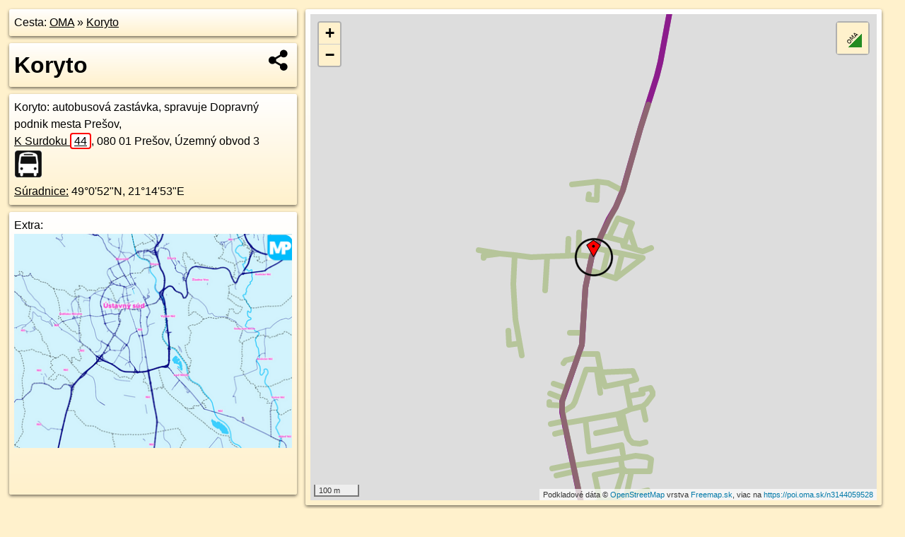

--- FILE ---
content_type: text/html; charset=UTF-8
request_url: https://poi.oma.sk/n3144059528
body_size: 5785
content:
<!DOCTYPE html>
<html lang="sk" dir="ltr">
<head>
	<title>Koryto - oma.sk</title>
	<meta http-equiv="Content-Type" content="text/html; charset=utf-8">
	<meta name="keywords" content="Koryto poi, n3144059528, Územný obvod 3, uzemny-obvod-3, Prešov, presov, Ľubotice, lubotice, Košická kotlina, kosicka-kotlina, Východné Slovensko, vychodne-slovensko, Prešovský kraj, presovsky-kraj, okres Prešov, okres-presov, Slovensko, slovensko, autobusová zastávka, zastavka, autobusové zastávky, turistické trasy, cyklotrasy, pohoria Slovenska, cykloatlas, cyklistické trasy, cykloportál, turisticka mapa, oma.sk">
	<meta name="description" content="Koryto. na OMA.sk, portál o trasách a regiónoch SR.">
	<meta property="og:description" content="Koryto. na OMA.sk."><meta name="apple-mobile-web-app-title" content="Koryto - oma.sk"><link rel="canonical" href="https://poi.oma.sk/n3144059528"><meta property="og:url" content="https://poi.oma.sk/n3144059528"><meta property="og:locale" content="sk_SK">
	<meta name="audience" content="All"><link rel="preconnect" href="https://data.oma.sk"><meta name="robots" content="INDEX,FOLLOW"><meta name="revisit-after" content="7 days"><meta name="author" content="OMA.sk"><meta name="rating" content="Safe for Kids">
	<meta name="theme-color" content="#FFF1CC">
	<meta property="og:image" content="https://data.oma.sk/img/bod/poi.oma.sk-n3144059528.jpg"><meta property="twitter:image" content="https://data.oma.sk/img/bod/poi.oma.sk-n3144059528.jpg"><meta property="twitter:card" content="summary_large_image">
	<meta property='place:location:longitude' content='21.2480634'>
	<meta property='place:location:latitude' content='49.0146842'><meta property='og:type' content='place'><meta property='og:locality' content='Ľubotice'>
	<meta property='og:title' content='Koryto'>
	<link rel='manifest' href='https://poi.oma.sk/manifest.json'>
	<meta name="viewport" content="width=device-width, initial-scale=1.0, maximum-scale=1, minimum-scale=1, user-scalable=no">
	<style>.box{box-sizing:border-box;height:auto;overflow:hidden;cursor:default;margin:5px;margin-bottom:10px;vertical-align:top;box-shadow:0 2px 4px rgba(0,0,0,0.55);border-radius:3px;padding:7px;position:relative;background:linear-gradient(#fff,#fff1cc);display:block;justify-self:start;grid-template-rows:1fr auto;break-inside:avoid;width:99%}div.expander{max-height:250px;overflow:hidden}div.fixedh{height:333px}.smallprint{font-size:.8em;line-height:120%}#popiselementu,#informacie{min-height:167px;height:400px}#zoznam,.minhei{min-height:167px}#navigacia{overflow:hidden;height:200px}body>.box{float:left}h2,h1{margin-top:.1em;margin-bottom:.2em;line-height:150%;text-decoration:none;min-height:48px}h2 a{text-decoration:none}h3,h4{margin:0;margin-bottom:4px;text-decoration:none}p{margin:0}a,a:hover{color:#000}.box img.foto{padding-left:1%;padding-bottom:1%;width:48%;height:105px;object-fit:none;object-position:center}img{border-style:none;max-width:100%}.erb{width:31%;float:right;margin:1%}.poiz{min-width:50px;height:38px;margin:1px;background-repeat:no-repeat;display:inline-block}.shareicon{background-image:url('https://data.oma.sk/img/share.png');background-size:contain;background-repeat:no-repeat;display:inline-block;min-width:32px;padding-left:3px;height:32px;margin:1px 1px 1px 1px;float:right}body{background-color:#fff1cc;height:98%;width:98%;max-width:2100px;min-width:98%;font-family:Tahoma,Geneva,sans-serif;line-height:150%;color:#000}html{height:100%;width:99%}.atlasimg h3{position:absolute;top:90px;left:20px;background-color:white;padding:2px 5px 2px 5px;z-index:3}.erb .stvorec{position:relative;display:block;padding-bottom:100%}.atlasimg a{position:relative;display:block;padding-bottom:53%}.atlasimg img,.stvorec img{position:absolute;top:0;left:0;width:100%;height:auto}div.smallmap,.poimap{width:100%;height:100%}.mapafull #omask{height:100%}@media all and (max-width:840px){body,.smallprint ul{line-height:230%}a.poiz{margin:5px}}@media all and (max-width:500px){.mapafull{width:89%;height:70%}.nemapafull,.fullw{width:89%}.atlasimg{height:100px;overflow:hidden}.atlasimg h3{top:70px;left:20px}}@media all and (min-width:501px) and (max-width:840px){.mapafull{width:92%;height:70%}.nemapafull,.fullw{width:92%}.atlasimg h3{top:75px;left:20px}.atlasimg{height:120px;overflow:hidden}}@media all and (min-width:840px) and (max-width:1000px){.nemapafull{width:30%}.mapafull{width:61%}}@media all and (min-width:1001px) and (max-width:1400px){.nemapafull{width:23%}.mapafull{width:73%}}@media all and (min-width:1401px) and (max-width:1850px){.nemapafull{width:18%}.mapafull{width:77%}}@media all and (min-width:1851px){.nemapafull{width:15%}.mapafull{width:81%}}@media all and (min-width:840px){.fullw{width:98%}.mapafull{height:95%}}.brickcontent{column-gap:10px;margin-top:5px;margin-bottom:10px}@media all and (max-width:1000px){.rightmap,.leftbox{width:100%}.rightmap{height:500px}}@media all and (min-width:1001px){.topbox{display:grid;width:100%;gap:7px;padding-bottom:7px}.rightmap{height:100%}}@media all and (max-width:500px){.brickcontent{column-count:1}}@media all and (min-width:501px) and (max-width:1000px){.brickcontent,.leftbox{column-count:2}.topbox{grid-template-columns:1fr 1fr}.leftbox .biggerbox{column-span:all}}@media all and (min-width:1401px){.leftbox{column-count:2}.leftbox .biggerbox{column-span:all}}@media all and (min-width:1001px) and (max-width:1400px){.brickcontent{column-count:3}.topbox{grid-template-columns:1fr 2fr}}@media all and (min-width:1401px) and (max-width:1850px){.brickcontent{column-count:4}.topbox{grid-template-columns:2fr 2fr}}@media all and (min-width:1851px){.brickcontent{column-count:5}.topbox{grid-template-columns:2fr 3fr}}h3.expand{width:100%}span.right{font-weight:bold;font-size:1.2em;text-align:right;position:absolute;right:5px}.headerclickable{cursor:pointer}#tooltip{min-height:2.7em}span.r2{min-height:2em}.bottom{position:absolute;bottom:0;height:auto;background:white}.blue{background:#8acde3;opacity:.9;font-size:18px;font-weight:bold}ul,ol{margin-top:0;margin-bottom:0;padding-left:20px}ol{padding-left:3em}ul{list-style-type:circle}img.foto-bigger,img.pocasie-img{width:100%}.twtr-tweet-text{font-size:125%}div.box>form>input.search,div.box>input.search,#redir{width:98%;margin:4px;padding:4px;border:#000 1px solid;border-radius:3px;padding-right:0;padding-left:0;margin-top:4px;margin-bottom:4px;background-color:#fff1cc;color:#000;font-weight:bold}#navigacia path{fill:#fff1cc;stroke:#000;stroke-width:2px}#navigacia path:hover{fill:#fff}tr:nth-child(even){background:#fff1cc}tr:nth-child(odd){background:#fff}iframe{scrolling:no;frameborder:0;border:0;overflow:hidden;width:100%;height:400px}a,button{touch-action:manipulation}</style>
	<link rel="apple-touch-icon" type="image/png" href="https://data.oma.sk/img/t/180/logo.png" sizes="180x180">
	<link rel="icon" type="image/png" href="https://data.oma.sk/img/t/96/logo.png" sizes="96x96"><link rel="icon" type="image/png" href="https://data.oma.sk/img/t/192/logo.png" sizes="192x192"><link rel="icon" type="image/png" href="https://data.oma.sk/img/t/512/logo.png" sizes="512x512">
	<meta name="msapplication-TileImage" content="https://data.oma.sk/img/t/144/logo.png"><link rel="shortcut icon" href="https://poi.oma.sk/favicon.ico"><link rel="icon" type="image/svg+xml" href="https://data.oma.sk/img/t/512/logo.svg">
	<meta name="msapplication-config" content="https://www.oma.sk/browserconfig.xml"><meta name="msapplication-TileColor" content="#FFF1CC">
	<meta property="article:author" content="https://www.facebook.com/wwwOMAsk/"><meta name="twitter:site" content="@wwwOMAsk">
</head>
<body>
<div class='topbox'>
 <div class='leftbox'>
<p class='box biggerbox'>Cesta: <a href='https://www.oma.sk'>OMA</a> &raquo; <a href='https://poi.oma.sk/n3144059528'>Koryto</a></p>
<h1 class='box biggerbox'>Koryto</h1>
 <div class='box vcard'><span class='fn'>Koryto</span>: autobusová zastávka, spravuje Dopravný podnik mesta Prešov, <div class="adr"><a class="street-address" href="https://presov.oma.sk/u/k-surdoku/44">K Surdoku <span class="popisne">44</span></a>, <span class="postal-code">080 01</span> <span class="locality">Prešov, Územný obvod 3</span></div> <span class="ikony-right"><a  class='poiz ik-zastavka' href='https://www.oma.sk/doprava/autobusova-zastavka' title='autobusová zastávka na Slovensku'></a> </span><div class='geo'><a href='https://www.freemap.sk/?map=15/49.0146842/21.2480634&layers=X&tool=route-planner&points=49.0146842/21.2480634,&transport=foot' title='choď na freemap.sk' target='_BLANK' rel='noopener'>Súradnice:</a> <span class='latitude' title='49.0146842'>49&deg;0'52"N</span>, <span class='longitude' title='21.2480634'>21&deg;14'53"E</span></div></div><div class='box' id='popiselementu'><span class='lazy' data-loader='ajax' data-src='/js/rek.php?osm_id=3144059528'></span></div></div>
<div class='box rightmap'><div class='poimap smallmap' id='omask' data-lat='49.0146842' data-lon='21.2480634'></div></div>
</div><div class='brickcontent'>
<div class="box"><a href="https://vychodne-slovensko.oma.sk">Východné Slovensko</a> &raquo; <a href="https://presovsky-kraj.oma.sk">Prešovský kraj</a> &raquo; <a href="https://okres-presov.oma.sk">okres Prešov</a> &raquo; <a href="https://presov.oma.sk">Prešov</a> &raquo; <a href="https://uzemny-obvod-3.oma.sk">Územný obvod 3</a> &raquo; <a href="https://lubotice.oma.sk">Ľubotice</a></div><div class='box trasy'><h3>Linky na zastávke</h3><a href="https://mhd.oma.sk/-4209337" id="-4209337" data-lon="21.24801808845589" data-lat="49.01471558943632" data-color="" title=" vzdialené 4&nbsp;m">Bus 41: Veľká pošta = >  Surdok</a> <span class='clickable' title=' vzdialené 4&nbsp;m'> &curren;</span></div>
<div class='box markers'><h3>Obchod</h3><a href="https://poi.oma.sk/n9118717724" id="n9118717724a1" data-lon="21.247911" data-lat="49.0138209" title=" vzdialené 97&nbsp;m, smer južne 190&deg;" data-ikona="potraviny">Večierka Koryto</a> <span class='clickable' title=' vzdialené 97&nbsp;m, smer južne 190&deg;'> &curren;</span>, <a href="https://poi.oma.sk/n9980648750" id="n9980648750a1" data-lon="21.2478896" data-lat="49.0133036" title=" vzdialené 154&nbsp;m, smer južne 187&deg;">Francúzske parfumy</a> <span class='clickable' title=' vzdialené 154&nbsp;m, smer južne 187&deg;'> &curren;</span>, <a href="https://poi.oma.sk/n9980648749" id="n9980648749a1" data-lon="21.2487671" data-lat="49.0125402" title=" vzdialené 244&nbsp;m, smer juho-juhovýchodne 162&deg;">MARTEL ENERGO s.r.o. predaj meracej techniky</a> <span class='clickable' title=' vzdialené 244&nbsp;m, smer juho-juhovýchodne 162&deg;'> &curren;</span></div>
<div class='box markers'><h3>Turistika</h3><a href="https://poi.oma.sk/n3667596038" id="n3667596038a2" data-lon="21.2504782" data-lat="49.0156055" title=" vzdialené 204&nbsp;m, smer východo-severovýchodne 69&deg;" data-ikona="miesto">Vyše mosta za Sekčovom</a> <span class='clickable' title=' vzdialené 204&nbsp;m, smer východo-severovýchodne 69&deg;'> &curren;</span></div>
<div class='box markers'><h3>šport</h3><a href="https://poi.oma.sk/w1190701205" id="w1190701205a3" data-lon="21.24497446729203" data-lat="49.01322411221996" title=" vzdialené 278&nbsp;m, smer západo-juhozápadne 245&deg;" data-ikona="detske-ihrisko">detské ihrisko</a> <span class='clickable' title=' vzdialené 278&nbsp;m, smer západo-juhozápadne 245&deg;'> &curren;</span></div>
<div class='box markers'><h3>Doprava</h3><a href="https://poi.oma.sk/n3144059527" id="n3144059527a4" data-lon="21.2478292" data-lat="49.0144092" title=" vzdialené 35&nbsp;m, smer juhozápadne 220&deg;" data-ikona="zastavka">Koryto</a> <span class='clickable' title=' vzdialené 35&nbsp;m, smer juhozápadne 220&deg;'> &curren;</span></div>
<div class='box markers'><h3>Auto</h3><a href="https://poi.oma.sk/w1107402170" id="w1107402170a5" data-lon="21.2485395799118" data-lat="49.015223779536704" title=" vzdialené 69&nbsp;m, smer severovýchodne 41&deg;" data-ikona="parkovisko">parkovisko</a> <span class='clickable' title=' vzdialené 69&nbsp;m, smer severovýchodne 41&deg;'> &curren;</span>, <a href="https://poi.oma.sk/w1107402169" id="w1107402169a5" data-lon="21.249087832908522" data-lat="49.015506459944895" title=" vzdialené 118&nbsp;m, smer severovýchodne 51&deg;" data-ikona="parkovisko">parkovisko</a> <span class='clickable' title=' vzdialené 118&nbsp;m, smer severovýchodne 51&deg;'> &curren;</span>, <a href="https://poi.oma.sk/w1216030261" id="w1216030261a5" data-lon="21.245693995208114" data-lat="49.013064902541196" title=" vzdialené 250&nbsp;m, smer juhozápadne 236&deg;" data-ikona="parkovisko">parkovisko</a> <span class='clickable' title=' vzdialené 250&nbsp;m, smer juhozápadne 236&deg;'> &curren;</span>, <a href="https://poi.oma.sk/w1437114181" id="w1437114181a5" data-lon="21.244700499999997" data-lat="49.013722200000004" title=" vzdialené 268&nbsp;m, smer západo-juhozápadne 254&deg;" data-ikona="parkovisko">parkovisko</a> <span class='clickable' title=' vzdialené 268&nbsp;m, smer západo-juhozápadne 254&deg;'> &curren;</span>, <a href="https://poi.oma.sk/w1437114178" id="w1437114178a5" data-lon="21.24468192432032" data-lat="49.01354243777174" title=" vzdialené 278&nbsp;m, smer západo-juhozápadne 251&deg;" data-ikona="parkovisko">parkovisko</a> <span class='clickable' title=' vzdialené 278&nbsp;m, smer západo-juhozápadne 251&deg;'> &curren;</span>, <a href="https://poi.oma.sk/w1437114180" id="w1437114180a5" data-lon="21.244686574730316" data-lat="49.01336843903393" title=" vzdialené 287&nbsp;m, smer západo-juhozápadne 249&deg;" data-ikona="parkovisko">parkovisko</a> <span class='clickable' title=' vzdialené 287&nbsp;m, smer západo-juhozápadne 249&deg;'> &curren;</span>, <a href="https://poi.oma.sk/w1437114179" id="w1437114179a5" data-lon="21.24448835" data-lat="49.0133352" title=" vzdialené 301&nbsp;m, smer západo-juhozápadne 249&deg;" data-ikona="parkovisko">parkovisko</a> <span class='clickable' title=' vzdialené 301&nbsp;m, smer západo-juhozápadne 249&deg;'> &curren;</span></div>
<div class='box markers'><h3>Zastávky v okolí</h3><a href="https://poi.oma.sk/n3144059528" id="n3144059528a6" data-lon="21.2480634" data-lat="49.0146842" title=" vzdialené 0&nbsp;m" data-ikona="zastavka">Koryto</a> <span class='clickable' title=' vzdialené 0&nbsp;m'> &curren;</span>, <a href="https://poi.oma.sk/n3144059527" id="n3144059527a6" data-lon="21.2478292" data-lat="49.0144092" title=" vzdialené 35&nbsp;m, smer juhozápadne 220&deg;" data-ikona="zastavka">Koryto</a> <span class='clickable' title=' vzdialené 35&nbsp;m, smer juhozápadne 220&deg;'> &curren;</span>, <a href="https://poi.oma.sk/n3144059739" id="n3144059739a6" data-lon="21.2474691" data-lat="49.0107628" title=" vzdialené 438&nbsp;m, smer južne 189&deg;" data-ikona="zastavka">Pod Šibeňou</a> <span class='clickable' title=' vzdialené 438&nbsp;m, smer južne 189&deg;'> &curren;</span>, <a href="https://poi.oma.sk/n3144059736" id="n3144059736a6" data-lon="21.2473908" data-lat="49.0105918" title=" vzdialené 458&nbsp;m, smer južne 189&deg;" data-ikona="zastavka">Pod Šibeňou</a> <span class='clickable' title=' vzdialené 458&nbsp;m, smer južne 189&deg;'> &curren;</span>, <a href="https://poi.oma.sk/n3144059745" id="n3144059745a6" data-lon="21.2502667" data-lat="49.0193924" title=" vzdialené 548&nbsp;m, smer sever-severovýchodne 25&deg;" data-ikona="zastavka">Rybníčky</a> <span class='clickable' title=' vzdialené 548&nbsp;m, smer sever-severovýchodne 25&deg;'> &curren;</span>, <a href="https://poi.oma.sk/n3144059746" id="n3144059746a6" data-lon="21.2504054" data-lat="49.0194888" title=" vzdialené 561&nbsp;m, smer sever-severovýchodne 26&deg;" data-ikona="zastavka">Rybníčky</a> <span class='clickable' title=' vzdialené 561&nbsp;m, smer sever-severovýchodne 26&deg;'> &curren;</span>, <a href="https://poi.oma.sk/n1963138806" id="n1963138806a6" data-lon="21.2481316" data-lat="49.0086525" title=" vzdialené 671&nbsp;m, smer južne 179&deg;" data-ikona="zastavka">K Surdoku</a> <span class='clickable' title=' vzdialené 671&nbsp;m, smer južne 179&deg;'> &curren;</span>, <a href="https://poi.oma.sk/n1963138789" id="n1963138789a6" data-lon="21.248285" data-lat="49.008608" title=" vzdialené 676&nbsp;m, smer južne 178&deg;" data-ikona="zastavka">K Surdoku</a> <span class='clickable' title=' vzdialené 676&nbsp;m, smer južne 178&deg;'> &curren;</span></div>
<div class='box trasy'><h3>MHD v okolí</h3><a href="https://mhd.oma.sk/-4209337" id="-4209337" data-lon="21.248370820717" data-lat="49.01522151308" data-color="" title=" vzdialené 3&nbsp;m">Bus 41: Veľká pošta = >  Surdok</a> <span class='clickable' title=' vzdialené 3&nbsp;m'> &curren;</span>, <a href="https://mhd.oma.sk/-4209336" id="-4209336" data-lon="21.248370820717" data-lat="49.01522151308" data-color="" title=" vzdialené 3&nbsp;m">Bus 41: Surdok = >  Veľká pošta</a> <span class='clickable' title=' vzdialené 3&nbsp;m'> &curren;</span></div>
<div id='toposcope' class='box'></div>
<div class='box ulice'><h3>Ulice v okolí</h3><a href="https://presov.oma.sk/u/k-surdoku" id="33626227" data-lon="21.248370820717" data-lat="49.01522151308" data-color="" title=" vzdialené 3&nbsp;m">K Surdoku</a> <span class='clickable' title=' vzdialené 3&nbsp;m'> &curren;</span></div>
<div class='box'><h3>V kategóriách</h3><a href='https://uzemny-obvod-3.oma.sk/doprava/autobusova-zastavka' title='autobusová zastávka v Územný obvod 3'>autobusová zastávka v Územný obvod 3 23x</a>, <a href='https://lubotice.oma.sk/doprava/autobusova-zastavka' title='autobusová zastávka v Ľubotice'>autobusová zastávka v Ľubotice 46x</a>, <a href='https://presov.oma.sk/doprava/autobusova-zastavka' title='autobusová zastávka v Prešov'>autobusová zastávka v Prešov 378x</a>, <a href='https://okres-presov.oma.sk/doprava/autobusova-zastavka' title='autobusová zastávka v okres Prešov'>autobusová zastávka v okres Prešov 908x</a>, <a href='https://presovsky-kraj.oma.sk/doprava/autobusova-zastavka' title='autobusová zastávka v Prešovský kraj'>autobusová zastávka v Prešovský kraj 2703x</a>, <a href='https://vychodne-slovensko.oma.sk/doprava/autobusova-zastavka' title='autobusová zastávka v Východné Slovensko'>autobusová zastávka v Východné Slovensko 5119x</a></div>
<div class='box smallprint'><h3>Viac o bode</h3>Viac info: <a href='https://www.openstreetmap.org/edit?editor=id&amp;node=3144059528'>aktualizovať mapu</a>, <a href='https://www.openstreetmap.org/edit?editor=remote&amp;node=3144059528'>uprav v JOSM (pokročilé)</a>, <a  href='https://www.openstreetmap.org/browse/node/3144059528' target='_BLANK' rel='nofollow'>3144059528</a>, <div class='geo'><a href='https://www.freemap.sk/?map=15/49.0146842/21.2480634&layers=X&tool=route-planner&points=49.0146842/21.2480634,&transport=foot' title='choď na freemap.sk' target='_BLANK' rel='noopener'>Súradnice:</a> <span class='latitude' title='49.0146842'>49&deg;0'52"N</span>, <span class='longitude' title='21.2480634'>21&deg;14'53"E</span></div><a href='https://data.oma.sk/gpx/gpx-ref.php?osm_id=3144059528&typ=poi&format=gpx'>stiahni GPX</a>, lon: 21.2480634, lat: 49.0146842, og type: place, og locality: Ľubotice, </div>
</div><div class='brickcontent'>
<div class='box atlasimg'><a href='https://poi.oma.sk/n3144059528'><img src='https://data.oma.sk/img/bod/poi.oma.sk-n3144059528.jpg' alt='Koryto' loading='lazy' ></a></div>
<div class='box'><iframe class='lazy' title='facebook stránky' data-src='https://www.facebook.com/plugins/likebox.php?href=https://www.facebook.com/wwwOMAsk&amp;colorscheme=light&amp;show_faces=false&amp;stream=true&amp;header=false&amp;height=400&amp;scrolling=false&amp;border=0'></iframe></div>
<div class='box dbox smallprint'><h3>Viac o nás</h3><ul><li><a href='https://twitter.com/wwwOMAsk'>nájdete nás na twittri</a></li><li><a href='https://www.facebook.com/wwwOMAsk/'>alebo na faceboooku</a></li><li><a href='https://www.oma.sk/spravy/'>alebo aj v správach</a></li></ul></div>
<div class="box lazy minhei" data-loader="ajax" data-src="https://data.oma.sk/img/oma-hladaj.html"></div>
<div class='box dbox smallprint'><h3>Podpor projekt OMA:</h3><a href='https://poi.oma.sk/n3144059528'><img class='erb' src='https://data.oma.sk/img/qr/poi.oma.sk/n3144059528.png' alt='QR kód na túto stránku poi.oma.sk n3144059528' loading='lazy'></a><p>Spojte sa s nami <a href='https://www.facebook.com/wwwOMAsk/' title='OMA.sk facebook stránka'>na facebooku</a>, <a href='https://www.facebook.com/sharer.php?u=https://poi.oma.sk/n3144059528&amp;t=Koryto' title='zdieľať na Facebook' rel='nofollow'>zdieľajte túto stránku na Facebooku</a>, <a href='https://twitter.com/home?status=Koryto%3A+https%3A%2F%2Fpoi.oma.sk%2Fn3144059528' title='zdieľať na Twitter' rel='nofollow'>na Twittri</a>, alebo umiestnite odkaz na svoju stránku.</p><p>Ale hlavne doplňte dáta do Openstreetmap, články do wikipédie, ...</p> </div>
<div class='box smallprint'><h3>Zdroj dát</h3>Mapové údaje pochádzajú z <a href='https://www.openstreetmap.org/' rel='noopener'>www.OpenStreetMap.org</a>, databáza je prístupná pod licenciou <a href='https://www.openstreetmap.org/copyright' rel='noopener'>ODbL</a>. <a href='https://www.oma.sk/' title='OMA vie všetko'><img src='https://data.oma.sk/img/t/100/logo.png' data-retina='https://data.oma.sk/img/t/200/logo.png' alt='OMA logo' class='erb' loading='lazy'></a>Mapový podklad vytvára a aktualizuje <a href='https://www.freemap.sk/'>Freemap Slovakia (www.freemap.sk)</a>, šíriteľný pod licenciou CC-BY-SA. Fotky sme čerpali z galérie portálu freemap.sk, autori fotiek sú uvedení pri jednotlivých fotkách a sú šíriteľné pod licenciou CC a z wikipédie. Výškový profil trás čerpáme z <a href='https://www2.jpl.nasa.gov/srtm/'>SRTM</a>. Niečo vám chýba? <a href='https://wiki.openstreetmap.org/wiki/Sk:WikiProjekt_Slovensko' rel='noopener'>Pridajte to</a>. Sme radi, že tvoríte slobodnú wiki mapu sveta.</div>
<script src='https://data.oma.sk/img/oma-nomap2.js?v=4' defer></script>
</div></body></html>

--- FILE ---
content_type: application/javascript; charset=utf-8
request_url: https://data.oma.sk/api.php?osm_id=0,33626227&tabulka=ulice&format=oma&callback=jQuery3610916064496352488_1769357922997
body_size: 1697
content:
jQuery3610916064496352488_1769357922997([
{"type": "Feature",
 "properties": {"name":"K Surdoku","description":"<h2><a href='https://presov.oma.sk/u/k-surdoku'>K Surdoku</a></h2>K Surdoku je ulica v Prešov, <a href=\"https://presov.oma.sk/u/k-surdoku\">viac o ulici K Surdoku</a>","id":"33626227","uri":"https://presov.oma.sk/u/k-surdoku","copyright":"poskytuje https://www.oma.sk (c) prispievatelia Openstreetmap, šírené pod licenciou ODbL ( https://www.openstreetmap.org/copyright ): http://wiki.freemap.sk/Licencia"},
 "geometry": {"type":"MultiLineString","coordinates":[[[21.24458,49.01482],[21.24489,49.01479],[21.24523,49.01475]],[[21.24523,49.01475],[21.24472,49.01471],[21.24472,49.01466]],[[21.24566,49.01472],[21.24538,49.01474],[21.24523,49.01475]],[[21.24582,49.01296],[21.2455,49.01294],[21.24548,49.01321]],[[21.24566,49.01472],[21.24566,49.01468],[21.24563,49.01414],[21.24565,49.01389],[21.2457,49.01344],[21.24571,49.0134],[21.24574,49.01321],[21.2458,49.01304],[21.24582,49.01296]],[[21.24666,49.01469],[21.24654,49.01469],[21.24617,49.01468],[21.24613,49.01469],[21.24566,49.01472]],[[21.24582,49.01296],[21.24588,49.01272]],[[21.24666,49.01469],[21.24665,49.01465],[21.24659,49.01402]],[[21.24729,49.01471],[21.24704,49.01469],[21.24666,49.01469]],[[21.2471,49.01173],[21.24706,49.01174],[21.24673,49.01174],[21.24673,49.01179]],[[21.24713,49.01187],[21.2471,49.01188],[21.24674,49.01197]],[[21.24718,49.01141],[21.24712,49.0114],[21.24676,49.01136]],[[21.24745,49.01056],[21.2474,49.01055],[21.24681,49.01047]],[[21.24723,49.01207],[21.2472,49.01208],[21.24685,49.01216]],[[21.24686,49.00708],[21.24695,49.00715],[21.24713,49.00731],[21.24717,49.00785],[21.24733,49.00802],[21.24786,49.00816]],[[21.24724,49.01122],[21.24719,49.01121],[21.2469,49.01116]],[[21.24749,49.01042],[21.24744,49.01042],[21.24693,49.01033]],[[21.24779,49.00946],[21.24774,49.00945],[21.24703,49.00932]],[[21.24786,49.00929],[21.24779,49.00928],[21.24706,49.00916]],[[21.2471,49.01173],[21.24711,49.01181],[21.24713,49.01187]],[[21.24712,49.0116],[21.24711,49.01166],[21.2471,49.01173]],[[21.24803,49.00898],[21.24796,49.00897],[21.24779,49.00893],[21.24768,49.00893],[21.2476,49.00895],[21.24752,49.009],[21.24744,49.00903],[21.24733,49.00903],[21.24723,49.00903],[21.24715,49.00899],[21.24712,49.00894]],[[21.24712,49.0116],[21.24721,49.01164],[21.24743,49.01172],[21.2475,49.01179],[21.24761,49.01203],[21.24784,49.01244],[21.24816,49.01244],[21.24827,49.01198]],[[21.24718,49.01141],[21.24712,49.0116]],[[21.24713,49.01187],[21.24717,49.01195],[21.24723,49.01207]],[[21.24757,49.01268],[21.2475,49.01267],[21.24722,49.01263],[21.24715,49.01257]],[[21.24719,49.01137],[21.24718,49.01141]],[[21.24719,49.01137],[21.24782,49.01144]],[[21.24724,49.01122],[21.24719,49.01137]],[[21.24723,49.01207],[21.24757,49.01268]],[[21.24745,49.01056],[21.24744,49.01059],[21.24739,49.01075],[21.24724,49.01122]],[[21.2483,49.0085],[21.24823,49.00848],[21.2481,49.00844],[21.2473,49.00822],[21.24726,49.00821]],[[21.24726,49.00821],[21.24713,49.00847],[21.24703,49.00871],[21.24693,49.00877],[21.24688,49.0088],[21.24661,49.00892],[21.24618,49.0089],[21.24588,49.00888],[21.24564,49.00886],[21.24549,49.00882],[21.24544,49.00877],[21.24544,49.00867],[21.24547,49.0086],[21.24552,49.00851],[21.24564,49.00843],[21.24582,49.00815],[21.24586,49.00812],[21.24592,49.0081],[21.24597,49.00809],[21.24621,49.00807],[21.24655,49.00808],[21.24689,49.00813],[21.24726,49.00821]],[[21.24771,49.00972],[21.24766,49.00971],[21.24726,49.00966]],[[21.2476,49.01472],[21.24737,49.01472],[21.24729,49.01471]],[[21.24729,49.01471],[21.2473,49.01505]],[[21.24774,49.01317],[21.24768,49.01317],[21.24734,49.01318]],[[21.24741,49.01613],[21.24815,49.01619],[21.24819,49.01619]],[[21.24746,49.01053],[21.24745,49.01056]],[[21.24746,49.01053],[21.24801,49.01057],[21.24807,49.01058],[21.24889,49.01067]],[[21.24749,49.01042],[21.24746,49.01053]],[[21.24771,49.00972],[21.24763,49.00999],[21.24749,49.01042]],[[21.24786,49.00816],[21.24768,49.00804],[21.2476,49.00797],[21.24757,49.00792],[21.24756,49.00788]],[[21.24757,49.01268],[21.24761,49.01275]],[[21.2476,49.01472],[21.24763,49.01517]],[[21.248,49.01469],[21.24793,49.0147],[21.24787,49.01471],[21.2476,49.01472]],[[21.24761,49.01275],[21.2477,49.01293],[21.24774,49.01317]],[[21.24761,49.01275],[21.24818,49.01275],[21.24827,49.01242],[21.24829,49.01238]],[[21.24771,49.00972],[21.24826,49.00981]],[[21.24778,49.00949],[21.24771,49.00972]],[[21.24774,49.01317],[21.24778,49.01346],[21.24782,49.01408],[21.24787,49.01424],[21.24792,49.0144],[21.24792,49.01443]],[[21.24778,49.00949],[21.24879,49.00965]],[[21.24779,49.00946],[21.24778,49.00949]],[[21.24786,49.00929],[21.24784,49.00933],[21.24779,49.00946]],[[21.24782,49.01144],[21.24881,49.01156]],[[21.24782,49.01144],[21.24793,49.01081],[21.2489,49.01093],[21.24895,49.01077]],[[21.24803,49.00898],[21.24786,49.00929]],[[21.24786,49.00816],[21.2481,49.00822],[21.2482,49.0082],[21.24831,49.00812]],[[21.24792,49.01443],[21.248,49.01469]],[[21.24834,49.01434],[21.24792,49.01443]],[[21.24819,49.01619],[21.24817,49.01582],[21.24791,49.01583],[21.24793,49.01594]],[[21.248,49.01469],[21.24812,49.01487]],[[21.24808,49.0089],[21.24803,49.00898]],[[21.24808,49.0089],[21.24826,49.00895]],[[21.2483,49.0085],[21.24825,49.0086],[21.24821,49.00867],[21.24813,49.0088],[21.24808,49.0089]],[[21.24812,49.01487],[21.24829,49.01511]],[[21.24812,49.01487],[21.2485,49.01481]],[[21.24826,49.00895],[21.24823,49.00901],[21.24813,49.0092]],[[21.24881,49.01156],[21.2489,49.01127],[21.24814,49.01117]],[[21.24819,49.01619],[21.24832,49.01619],[21.24851,49.01616],[21.24896,49.01601]],[[21.24826,49.00895],[21.24882,49.00911],[21.24913,49.0092]],[[21.24826,49.00981],[21.24869,49.00987]],[[21.24826,49.00981],[21.24818,49.01005],[21.24809,49.01035],[21.24888,49.01044],[21.24893,49.01042],[21.24894,49.01036],[21.24869,49.00987]],[[21.24904,49.01219],[21.24937,49.01224],[21.24926,49.01242],[21.24829,49.01238]],[[21.24829,49.01238],[21.24841,49.01211],[21.24904,49.01219]],[[21.24829,49.01511],[21.24833,49.01517],[21.24853,49.01544],[21.24873,49.01568],[21.24896,49.01601]],[[21.24829,49.01511],[21.24852,49.01507]],[[21.24892,49.00765],[21.24874,49.00778],[21.24861,49.00797],[21.24855,49.00806],[21.24848,49.00818],[21.2483,49.0085]],[[21.2485,49.01481],[21.24834,49.01434]],[[21.24874,49.01426],[21.24834,49.01434]],[[21.2485,49.01481],[21.24893,49.01475]],[[21.24852,49.01507],[21.24854,49.01509],[21.2487,49.01531],[21.24872,49.01533],[21.2488,49.01546],[21.24924,49.01535],[21.24916,49.01522],[21.24915,49.01521]],[[21.24852,49.01507],[21.24893,49.015],[21.24897,49.0149]],[[21.24869,49.00987],[21.24907,49.00994]],[[21.24893,49.01475],[21.24956,49.01466],[21.24874,49.01426]],[[21.24893,49.01475],[21.24874,49.01426]],[[21.24881,49.01156],[21.24893,49.01158]],[[21.24889,49.01067],[21.24902,49.01068],[21.24935,49.01072],[21.24968,49.0107],[21.24981,49.01066],[21.24976,49.01041],[21.24921,49.01041]],[[21.24921,49.01041],[21.24904,49.01041],[21.24894,49.01049],[21.24889,49.01067]],[[21.24893,49.01158],[21.249,49.01161],[21.24909,49.01164],[21.2492,49.01166]],[[21.24893,49.01158],[21.24908,49.01115],[21.24915,49.01105],[21.24926,49.01098],[21.24946,49.01096],[21.24965,49.011]],[[21.24896,49.01601],[21.24912,49.0164],[21.24929,49.01679],[21.2495,49.01725],[21.24972,49.01772]],[[21.24915,49.01521],[21.24897,49.0149]],[[21.24897,49.0149],[21.24934,49.01484]],[[21.2492,49.01166],[21.24912,49.01191],[21.24904,49.01219]],[[21.24907,49.00994],[21.2497,49.01004]],[[21.24921,49.01041],[21.24907,49.00994]],[[21.24915,49.01521],[21.24934,49.01484]],[[21.24956,49.01171],[21.24967,49.01177],[21.24979,49.01187],[21.24986,49.01193],[21.24986,49.01199],[21.24978,49.01208],[21.24952,49.01204],[21.24956,49.01196],[21.24919,49.01192]],[[21.2492,49.01166],[21.24956,49.01171]],[[21.24934,49.01484],[21.24956,49.0148],[21.24981,49.01486]],[[21.24956,49.01171],[21.24965,49.01144]],[[21.25026,49.009],[21.24974,49.00878]],[[21.24974,49.00878],[21.24962,49.00891],[21.24977,49.00897],[21.25014,49.00912],[21.25026,49.009]],[[21.24986,49.00865],[21.24978,49.00873],[21.24974,49.00878]],[[21.25026,49.009],[21.25048,49.00879]]]}}])

--- FILE ---
content_type: application/javascript; charset=utf-8
request_url: https://data.oma.sk/api.php?osm_id=0,-4209337,-4209336&tabulka=trasy&format=oma&callback=jQuery3610916064496352488_1769357922996
body_size: 3201
content:
jQuery3610916064496352488_1769357922996([
{"type": "Feature",
 "properties": {"name":"Bus 41: Veľká pošta = >  Surdok","description":"<h2><a href='https://mhd.oma.sk/-4209337'>Bus 41: Veľká pošta = >  Surdok</a></h2>dĺžka 5,6&nbsp;km spravuje Dopravný podnik mesta Prešov, číslo trasy 41, názvy: Bus 41: Veľká pošta => Surdok <a href='https://mhd.oma.sk/-4209337' title='všetky informácie o trase Bus 41: Veľká pošta = >  Surdok'>viac o trase</a>","colour":"ine","uri":"https://mhd.oma.sk/-4209337","id":"-4209337","copyright":"poskytuje https://www.oma.sk (c) prispievatelia Openstreetmap, šírené pod licenciou ODbL ( https://www.openstreetmap.org/copyright ): http://wiki.freemap.sk/Licencia"},
 "geometry": {"type":"LineString","coordinates":[[21.2443296,48.992889],[21.2442829,48.9930044],[21.244048,48.9933034],[21.2439904,48.9933768],[21.2438914,48.9935028],[21.2435705,48.9938446],[21.2432721,48.9942148],[21.2428168,48.9947796],[21.2423629,48.9953182],[21.2423066,48.9953851],[21.2420889,48.9956434],[21.2419558,48.9958013],[21.2419295,48.995832],[21.2417747,48.9960133],[21.2416917,48.9961105],[21.2415668,48.9962653],[21.2414037,48.9964787],[21.2410976,48.9969626],[21.2406434,48.9976805],[21.2406067,48.9977474],[21.2404686,48.997999],[21.2403508,48.9982093],[21.2400705,48.9987093],[21.2399964,48.9988416],[21.2397951,48.9992193],[21.2394462,48.9998737],[21.239374,49.0000091],[21.2393333,49.0001025],[21.2392979,49.0002133],[21.239235,49.0003335],[21.2392206,49.0004668],[21.2392133,49.0005363],[21.2392175,49.0006449],[21.2392539,49.0010917],[21.2392887,49.0015186],[21.2392885,49.0015476],[21.2392884,49.001609],[21.2392882,49.0018597],[21.2395864,49.0019565],[21.2396244,49.0019725],[21.2399465,49.0021079],[21.2406071,49.0023651],[21.2410747,49.0025367],[21.2412426,49.0025892],[21.2415235,49.0026771],[21.2419881,49.0028225],[21.2421694,49.0028793],[21.2422186,49.0028947],[21.2422914,49.002916],[21.2424104,49.0029509],[21.2426509,49.0030298],[21.2427572,49.0030638],[21.2430431,49.0031684],[21.2432363,49.0032551],[21.2434769,49.0033935],[21.2435794,49.0034768],[21.24365,49.0035535],[21.2437433,49.0036548],[21.2439603,49.0039468],[21.2441925,49.0042529],[21.244458,49.0045554],[21.2446839,49.004781],[21.2448129,49.0048954],[21.2451625,49.0051631],[21.2454609,49.0053691],[21.245512,49.0054034],[21.2464872,49.0060572],[21.2473205,49.0066214],[21.2475013,49.0067366],[21.2476766,49.0068389],[21.2479107,49.0069898],[21.2479796,49.0070351],[21.2487424,49.0075364],[21.2489205,49.0076512],[21.2487367,49.0077767],[21.2486082,49.0079711],[21.2485517,49.0080565],[21.2484822,49.0081801],[21.248303,49.0084989],[21.2482463,49.0085997],[21.2482071,49.0086695],[21.2481314,49.008804],[21.2480779,49.0088992],[21.2480314,49.0089819],[21.2478561,49.0092938],[21.2478352,49.0093309],[21.2477934,49.0094635],[21.2477848,49.0094905],[21.247713,49.0097183],[21.2476287,49.0099854],[21.2474906,49.010423],[21.2474569,49.0105296],[21.2474472,49.0105603],[21.2474363,49.0105949],[21.2473859,49.0107547],[21.2472403,49.0112158],[21.2471917,49.0113699],[21.2471785,49.0114118],[21.2471174,49.0115983],[21.2471074,49.0116553],[21.2471021,49.0117347],[21.2471124,49.0118084],[21.2471321,49.0118688],[21.2471734,49.0119457],[21.2472347,49.0120738],[21.2475699,49.0126757],[21.2476101,49.0127532],[21.247701,49.0129287],[21.2477387,49.0131696],[21.2477836,49.0134571],[21.2478249,49.0140804],[21.247872,49.014244],[21.2479163,49.0143978],[21.2479244,49.0144258],[21.2480005,49.0146902],[21.2481218,49.0148653],[21.2482903,49.0151085],[21.2483338,49.0151713],[21.2485322,49.0154404],[21.2487336,49.0156847],[21.2489575,49.0160125],[21.2491237,49.0164],[21.2492905,49.016794],[21.2494992,49.0172549],[21.2497207,49.0177221],[21.2498416,49.017992],[21.2499777,49.0182871],[21.2500871,49.0185585],[21.2501125,49.0186463],[21.2502759,49.0192123],[21.2503158,49.0193505],[21.2503255,49.0193842],[21.2503573,49.0194943],[21.2504177,49.0197034],[21.2505459,49.0200649],[21.2506243,49.020286],[21.250741,49.020477],[21.2509858,49.0208347],[21.2511567,49.0210472],[21.2512066,49.0211092],[21.251585,49.0215798],[21.2518368,49.0218276],[21.2521014,49.0220879],[21.2524047,49.022342],[21.2524427,49.0223763],[21.252491,49.0224199],[21.2525768,49.0224974],[21.2526005,49.0225187],[21.2528197,49.0227175],[21.2530591,49.0229364],[21.2531228,49.0230121],[21.2531631,49.0230824],[21.2532737,49.0232755],[21.2534112,49.0235428],[21.253499,49.0237284],[21.2535232,49.0237899],[21.2535379,49.0238594],[21.2535406,49.0239157],[21.2535346,49.0239746],[21.2535134,49.0240408],[21.2534859,49.024092],[21.2534293,49.0241625],[21.2533696,49.0242358],[21.2533347,49.0243022],[21.2533113,49.0243594],[21.2533032,49.0244244],[21.2532985,49.0245238],[21.2532898,49.0246817],[21.2532663,49.0248549],[21.2532234,49.025051],[21.2531989,49.0251465],[21.2531813,49.0252167],[21.2531776,49.0252651],[21.2531857,49.025343],[21.2531959,49.0254951],[21.2531859,49.025634],[21.2531448,49.0258411],[21.2531387,49.0258789],[21.2531445,49.0259272],[21.2531603,49.0259656],[21.2531872,49.0260036],[21.2532263,49.0260397],[21.2532808,49.0260734],[21.2533776,49.0261159],[21.2535158,49.0261639],[21.253666,49.0262003],[21.2537829,49.0262234],[21.2539178,49.0262424],[21.2541374,49.0262566],[21.2544029,49.0262684],[21.2546953,49.0262774],[21.2549669,49.0262822],[21.2551861,49.0262782],[21.2554463,49.026265],[21.2556924,49.0262443],[21.2561953,49.0261916],[21.2567902,49.0261211],[21.2569419,49.0261055],[21.2571126,49.0261008],[21.257254,49.0261067],[21.2573767,49.0261227],[21.2574951,49.0261481],[21.2576246,49.0261902],[21.2577402,49.0262435],[21.25781,49.0262857],[21.2578745,49.0263416],[21.2579233,49.0264087],[21.2579545,49.0264771],[21.2579688,49.0265425],[21.2579686,49.0266115],[21.2579552,49.0266806],[21.2579246,49.0267566],[21.2578697,49.0268291],[21.2578093,49.0269012],[21.2577342,49.0270059],[21.2576745,49.0271431],[21.2575324,49.0274706],[21.2574539,49.0276566],[21.2573647,49.0278272],[21.2572407,49.0279969],[21.2571341,49.0281257],[21.2569705,49.0283135],[21.2567975,49.0284968],[21.2565594,49.0287448],[21.2563106,49.028973],[21.256202,49.0290983],[21.2560545,49.0292825],[21.2559552,49.0294162],[21.2558835,49.0295357],[21.2558289,49.0296466],[21.2558047,49.0297166],[21.2557852,49.029803],[21.2557764,49.0299279],[21.2557863,49.0303817],[21.2557873,49.0305382],[21.2557886,49.0307539],[21.255787,49.0309262],[21.2557916,49.0311088],[21.2558037,49.0313673],[21.2558171,49.0314759],[21.255856,49.0316127],[21.2559257,49.0317665],[21.256033,49.0319714],[21.2561303,49.0321134],[21.2562221,49.0322317],[21.2563502,49.0323609],[21.2565239,49.0325135],[21.2568095,49.0327439],[21.2570027,49.0329074],[21.2572459,49.0331264],[21.2574291,49.0333145],[21.257684,49.0335818],[21.2578154,49.0337519],[21.2579897,49.0339999],[21.2581331,49.0342025],[21.2582372,49.0343495],[21.2583679,49.0345504],[21.2584143,49.0346194],[21.2582941,49.0346298],[21.2582145,49.0346275],[21.2581775,49.0345806],[21.2581893,49.0345228],[21.2582324,49.0344281]]}}, 
{"type": "Feature",
 "properties": {"name":"Bus 41: Surdok = >  Veľká pošta","description":"<h2><a href='https://mhd.oma.sk/-4209336'>Bus 41: Surdok = >  Veľká pošta</a></h2>dĺžka 5,7&nbsp;km spravuje Dopravný podnik mesta Prešov, číslo trasy 41, názvy: Bus 41: Surdok => Veľká pošta <a href='https://mhd.oma.sk/-4209336' title='všetky informácie o trase Bus 41: Surdok = >  Veľká pošta'>viac o trase</a>","colour":"ine","uri":"https://mhd.oma.sk/-4209336","id":"-4209336","copyright":"poskytuje https://www.oma.sk (c) prispievatelia Openstreetmap, šírené pod licenciou ODbL ( https://www.openstreetmap.org/copyright ): http://wiki.freemap.sk/Licencia"},
 "geometry": {"type":"LineString","coordinates":[[21.2582324,49.0344281],[21.2582372,49.0343495],[21.2581331,49.0342025],[21.2579897,49.0339999],[21.2578154,49.0337519],[21.257684,49.0335818],[21.2574291,49.0333145],[21.2572459,49.0331264],[21.2570027,49.0329074],[21.2568095,49.0327439],[21.2565239,49.0325135],[21.2563502,49.0323609],[21.2562221,49.0322317],[21.2561303,49.0321134],[21.256033,49.0319714],[21.2559257,49.0317665],[21.255856,49.0316127],[21.2558171,49.0314759],[21.2558037,49.0313673],[21.2557916,49.0311088],[21.255787,49.0309262],[21.2557886,49.0307539],[21.2557873,49.0305382],[21.2557863,49.0303817],[21.2557764,49.0299279],[21.2557852,49.029803],[21.2558047,49.0297166],[21.2558289,49.0296466],[21.2558835,49.0295357],[21.2559552,49.0294162],[21.2560545,49.0292825],[21.256202,49.0290983],[21.2563106,49.028973],[21.2565594,49.0287448],[21.2567975,49.0284968],[21.2569705,49.0283135],[21.2571341,49.0281257],[21.2572407,49.0279969],[21.2573647,49.0278272],[21.2574539,49.0276566],[21.2575324,49.0274706],[21.2576745,49.0271431],[21.2577342,49.0270059],[21.2578093,49.0269012],[21.2578697,49.0268291],[21.2579246,49.0267566],[21.2579552,49.0266806],[21.2579686,49.0266115],[21.2579688,49.0265425],[21.2579545,49.0264771],[21.2579233,49.0264087],[21.2578745,49.0263416],[21.25781,49.0262857],[21.2577402,49.0262435],[21.2576246,49.0261902],[21.2574951,49.0261481],[21.2573767,49.0261227],[21.257254,49.0261067],[21.2571126,49.0261008],[21.2569419,49.0261055],[21.2567902,49.0261211],[21.2561953,49.0261916],[21.2556924,49.0262443],[21.2554463,49.026265],[21.2551861,49.0262782],[21.2549669,49.0262822],[21.2546953,49.0262774],[21.2544029,49.0262684],[21.2541374,49.0262566],[21.2539178,49.0262424],[21.2537829,49.0262234],[21.253666,49.0262003],[21.2535158,49.0261639],[21.2533776,49.0261159],[21.2532808,49.0260734],[21.2532263,49.0260397],[21.2531872,49.0260036],[21.2531603,49.0259656],[21.2531445,49.0259272],[21.2531387,49.0258789],[21.2531448,49.0258411],[21.2531859,49.025634],[21.2531959,49.0254951],[21.2531857,49.025343],[21.2531776,49.0252651],[21.2531813,49.0252167],[21.2531989,49.0251465],[21.2532234,49.025051],[21.2532663,49.0248549],[21.2532898,49.0246817],[21.2532985,49.0245238],[21.2533032,49.0244244],[21.2533113,49.0243594],[21.2533347,49.0243022],[21.2533696,49.0242358],[21.2534293,49.0241625],[21.2534859,49.024092],[21.2535134,49.0240408],[21.2535346,49.0239746],[21.2535406,49.0239157],[21.2535379,49.0238594],[21.2535232,49.0237899],[21.253499,49.0237284],[21.2534112,49.0235428],[21.2532737,49.0232755],[21.2531631,49.0230824],[21.2531228,49.0230121],[21.2530591,49.0229364],[21.2528197,49.0227175],[21.2526005,49.0225187],[21.2525768,49.0224974],[21.252491,49.0224199],[21.2524427,49.0223763],[21.2524047,49.022342],[21.2521014,49.0220879],[21.2518368,49.0218276],[21.251585,49.0215798],[21.2512066,49.0211092],[21.2511567,49.0210472],[21.2509858,49.0208347],[21.250741,49.020477],[21.2506243,49.020286],[21.2505459,49.0200649],[21.2504177,49.0197034],[21.2503573,49.0194943],[21.2503255,49.0193842],[21.2503158,49.0193505],[21.2502759,49.0192123],[21.2501125,49.0186463],[21.2500871,49.0185585],[21.2499777,49.0182871],[21.2498416,49.017992],[21.2497207,49.0177221],[21.2494992,49.0172549],[21.2492905,49.016794],[21.2491237,49.0164],[21.2489575,49.0160125],[21.2487336,49.0156847],[21.2485322,49.0154404],[21.2483338,49.0151713],[21.2482903,49.0151085],[21.2481218,49.0148653],[21.2480005,49.0146902],[21.2479244,49.0144258],[21.2479163,49.0143978],[21.247872,49.014244],[21.2478249,49.0140804],[21.2477836,49.0134571],[21.2477387,49.0131696],[21.247701,49.0129287],[21.2476101,49.0127532],[21.2475699,49.0126757],[21.2472347,49.0120738],[21.2471734,49.0119457],[21.2471321,49.0118688],[21.2471124,49.0118084],[21.2471021,49.0117347],[21.2471074,49.0116553],[21.2471174,49.0115983],[21.2471785,49.0114118],[21.2471917,49.0113699],[21.2472403,49.0112158],[21.2473859,49.0107547],[21.2474363,49.0105949],[21.2474472,49.0105603],[21.2474569,49.0105296],[21.2474906,49.010423],[21.2476287,49.0099854],[21.247713,49.0097183],[21.2477848,49.0094905],[21.2477934,49.0094635],[21.2478352,49.0093309],[21.2478561,49.0092938],[21.2480314,49.0089819],[21.2480779,49.0088992],[21.2481314,49.008804],[21.2482071,49.0086695],[21.2482463,49.0085997],[21.248303,49.0084989],[21.2484822,49.0081801],[21.2485517,49.0080565],[21.2486082,49.0079711],[21.2487367,49.0077767],[21.2489205,49.0076512],[21.2487424,49.0075364],[21.2479796,49.0070351],[21.2479107,49.0069898],[21.2476766,49.0068389],[21.2475013,49.0067366],[21.2473205,49.0066214],[21.2464872,49.0060572],[21.245512,49.0054034],[21.2454609,49.0053691],[21.2451625,49.0051631],[21.2448129,49.0048954],[21.2446839,49.004781],[21.244458,49.0045554],[21.2441925,49.0042529],[21.2439603,49.0039468],[21.2437433,49.0036548],[21.24365,49.0035535],[21.2435794,49.0034768],[21.2434769,49.0033935],[21.2432363,49.0032551],[21.2430431,49.0031684],[21.2427572,49.0030638],[21.2426509,49.0030298],[21.2424104,49.0029509],[21.2422914,49.002916],[21.2422186,49.0028947],[21.2421694,49.0028793],[21.2419881,49.0028225],[21.2415235,49.0026771],[21.2412426,49.0025892],[21.2410747,49.0025367],[21.2406071,49.0023651],[21.2399465,49.0021079],[21.2396244,49.0019725],[21.2395864,49.0019565],[21.2392882,49.0018597],[21.2392188,49.0015477],[21.2391545,49.0006471],[21.2391579,49.0005225],[21.2391645,49.0004626],[21.2391794,49.0003273],[21.2392401,49.0002126],[21.2393333,49.0001025],[21.239374,49.0000091],[21.2394462,48.9998737],[21.2397951,48.9992193],[21.2399964,48.9988416],[21.2400705,48.9987093],[21.2403508,48.9982093],[21.2404686,48.997999],[21.2406067,48.9977474],[21.2406434,48.9976805],[21.2410976,48.9969626],[21.2414037,48.9964787],[21.2415668,48.9962653],[21.2416917,48.9961105],[21.2417747,48.9960133],[21.2419295,48.995832],[21.2419558,48.9958013],[21.2420889,48.9956434],[21.2423066,48.9953851],[21.2423629,48.9953182],[21.2428168,48.9947796],[21.2432721,48.9942148],[21.2435705,48.9938446],[21.2439158,48.9933549],[21.2439389,48.9933222],[21.2442185,48.9929831],[21.2443296,48.992889],[21.2444019,48.992799],[21.2447277,48.9923936],[21.2448689,48.9922161],[21.2449847,48.9920737],[21.2452504,48.9917395],[21.2453731,48.9915852]]}}])

--- FILE ---
content_type: application/javascript; charset=utf-8
request_url: https://data.oma.sk/api.php?osm_id=0,-4209337&tabulka=trasy&format=oma&callback=jQuery3610916064496352488_1769357922995
body_size: 2275
content:
jQuery3610916064496352488_1769357922995([
{"type": "Feature",
 "properties": {"name":"Bus 41: Veľká pošta = >  Surdok","description":"<h2><a href='https://mhd.oma.sk/-4209337'>Bus 41: Veľká pošta = >  Surdok</a></h2>dĺžka 5,6&nbsp;km spravuje Dopravný podnik mesta Prešov, číslo trasy 41, názvy: Bus 41: Veľká pošta => Surdok <a href='https://mhd.oma.sk/-4209337' title='všetky informácie o trase Bus 41: Veľká pošta = >  Surdok'>viac o trase</a>","colour":"ine","uri":"https://mhd.oma.sk/-4209337","id":"-4209337","copyright":"poskytuje https://www.oma.sk (c) prispievatelia Openstreetmap, šírené pod licenciou ODbL ( https://www.openstreetmap.org/copyright ): http://wiki.freemap.sk/Licencia"},
 "geometry": {"type":"LineString","coordinates":[[21.2443296,48.992889],[21.2442829,48.9930044],[21.244048,48.9933034],[21.2439904,48.9933768],[21.2438914,48.9935028],[21.2435705,48.9938446],[21.2432721,48.9942148],[21.2428168,48.9947796],[21.2423629,48.9953182],[21.2423066,48.9953851],[21.2420889,48.9956434],[21.2419558,48.9958013],[21.2419295,48.995832],[21.2417747,48.9960133],[21.2416917,48.9961105],[21.2415668,48.9962653],[21.2414037,48.9964787],[21.2410976,48.9969626],[21.2406434,48.9976805],[21.2406067,48.9977474],[21.2404686,48.997999],[21.2403508,48.9982093],[21.2400705,48.9987093],[21.2399964,48.9988416],[21.2397951,48.9992193],[21.2394462,48.9998737],[21.239374,49.0000091],[21.2393333,49.0001025],[21.2392979,49.0002133],[21.239235,49.0003335],[21.2392206,49.0004668],[21.2392133,49.0005363],[21.2392175,49.0006449],[21.2392539,49.0010917],[21.2392887,49.0015186],[21.2392885,49.0015476],[21.2392884,49.001609],[21.2392882,49.0018597],[21.2395864,49.0019565],[21.2396244,49.0019725],[21.2399465,49.0021079],[21.2406071,49.0023651],[21.2410747,49.0025367],[21.2412426,49.0025892],[21.2415235,49.0026771],[21.2419881,49.0028225],[21.2421694,49.0028793],[21.2422186,49.0028947],[21.2422914,49.002916],[21.2424104,49.0029509],[21.2426509,49.0030298],[21.2427572,49.0030638],[21.2430431,49.0031684],[21.2432363,49.0032551],[21.2434769,49.0033935],[21.2435794,49.0034768],[21.24365,49.0035535],[21.2437433,49.0036548],[21.2439603,49.0039468],[21.2441925,49.0042529],[21.244458,49.0045554],[21.2446839,49.004781],[21.2448129,49.0048954],[21.2451625,49.0051631],[21.2454609,49.0053691],[21.245512,49.0054034],[21.2464872,49.0060572],[21.2473205,49.0066214],[21.2475013,49.0067366],[21.2476766,49.0068389],[21.2479107,49.0069898],[21.2479796,49.0070351],[21.2487424,49.0075364],[21.2489205,49.0076512],[21.2487367,49.0077767],[21.2486082,49.0079711],[21.2485517,49.0080565],[21.2484822,49.0081801],[21.248303,49.0084989],[21.2482463,49.0085997],[21.2482071,49.0086695],[21.2481314,49.008804],[21.2480779,49.0088992],[21.2480314,49.0089819],[21.2478561,49.0092938],[21.2478352,49.0093309],[21.2477934,49.0094635],[21.2477848,49.0094905],[21.247713,49.0097183],[21.2476287,49.0099854],[21.2474906,49.010423],[21.2474569,49.0105296],[21.2474472,49.0105603],[21.2474363,49.0105949],[21.2473859,49.0107547],[21.2472403,49.0112158],[21.2471917,49.0113699],[21.2471785,49.0114118],[21.2471174,49.0115983],[21.2471074,49.0116553],[21.2471021,49.0117347],[21.2471124,49.0118084],[21.2471321,49.0118688],[21.2471734,49.0119457],[21.2472347,49.0120738],[21.2475699,49.0126757],[21.2476101,49.0127532],[21.247701,49.0129287],[21.2477387,49.0131696],[21.2477836,49.0134571],[21.2478249,49.0140804],[21.247872,49.014244],[21.2479163,49.0143978],[21.2479244,49.0144258],[21.2480005,49.0146902],[21.2481218,49.0148653],[21.2482903,49.0151085],[21.2483338,49.0151713],[21.2485322,49.0154404],[21.2487336,49.0156847],[21.2489575,49.0160125],[21.2491237,49.0164],[21.2492905,49.016794],[21.2494992,49.0172549],[21.2497207,49.0177221],[21.2498416,49.017992],[21.2499777,49.0182871],[21.2500871,49.0185585],[21.2501125,49.0186463],[21.2502759,49.0192123],[21.2503158,49.0193505],[21.2503255,49.0193842],[21.2503573,49.0194943],[21.2504177,49.0197034],[21.2505459,49.0200649],[21.2506243,49.020286],[21.250741,49.020477],[21.2509858,49.0208347],[21.2511567,49.0210472],[21.2512066,49.0211092],[21.251585,49.0215798],[21.2518368,49.0218276],[21.2521014,49.0220879],[21.2524047,49.022342],[21.2524427,49.0223763],[21.252491,49.0224199],[21.2525768,49.0224974],[21.2526005,49.0225187],[21.2528197,49.0227175],[21.2530591,49.0229364],[21.2531228,49.0230121],[21.2531631,49.0230824],[21.2532737,49.0232755],[21.2534112,49.0235428],[21.253499,49.0237284],[21.2535232,49.0237899],[21.2535379,49.0238594],[21.2535406,49.0239157],[21.2535346,49.0239746],[21.2535134,49.0240408],[21.2534859,49.024092],[21.2534293,49.0241625],[21.2533696,49.0242358],[21.2533347,49.0243022],[21.2533113,49.0243594],[21.2533032,49.0244244],[21.2532985,49.0245238],[21.2532898,49.0246817],[21.2532663,49.0248549],[21.2532234,49.025051],[21.2531989,49.0251465],[21.2531813,49.0252167],[21.2531776,49.0252651],[21.2531857,49.025343],[21.2531959,49.0254951],[21.2531859,49.025634],[21.2531448,49.0258411],[21.2531387,49.0258789],[21.2531445,49.0259272],[21.2531603,49.0259656],[21.2531872,49.0260036],[21.2532263,49.0260397],[21.2532808,49.0260734],[21.2533776,49.0261159],[21.2535158,49.0261639],[21.253666,49.0262003],[21.2537829,49.0262234],[21.2539178,49.0262424],[21.2541374,49.0262566],[21.2544029,49.0262684],[21.2546953,49.0262774],[21.2549669,49.0262822],[21.2551861,49.0262782],[21.2554463,49.026265],[21.2556924,49.0262443],[21.2561953,49.0261916],[21.2567902,49.0261211],[21.2569419,49.0261055],[21.2571126,49.0261008],[21.257254,49.0261067],[21.2573767,49.0261227],[21.2574951,49.0261481],[21.2576246,49.0261902],[21.2577402,49.0262435],[21.25781,49.0262857],[21.2578745,49.0263416],[21.2579233,49.0264087],[21.2579545,49.0264771],[21.2579688,49.0265425],[21.2579686,49.0266115],[21.2579552,49.0266806],[21.2579246,49.0267566],[21.2578697,49.0268291],[21.2578093,49.0269012],[21.2577342,49.0270059],[21.2576745,49.0271431],[21.2575324,49.0274706],[21.2574539,49.0276566],[21.2573647,49.0278272],[21.2572407,49.0279969],[21.2571341,49.0281257],[21.2569705,49.0283135],[21.2567975,49.0284968],[21.2565594,49.0287448],[21.2563106,49.028973],[21.256202,49.0290983],[21.2560545,49.0292825],[21.2559552,49.0294162],[21.2558835,49.0295357],[21.2558289,49.0296466],[21.2558047,49.0297166],[21.2557852,49.029803],[21.2557764,49.0299279],[21.2557863,49.0303817],[21.2557873,49.0305382],[21.2557886,49.0307539],[21.255787,49.0309262],[21.2557916,49.0311088],[21.2558037,49.0313673],[21.2558171,49.0314759],[21.255856,49.0316127],[21.2559257,49.0317665],[21.256033,49.0319714],[21.2561303,49.0321134],[21.2562221,49.0322317],[21.2563502,49.0323609],[21.2565239,49.0325135],[21.2568095,49.0327439],[21.2570027,49.0329074],[21.2572459,49.0331264],[21.2574291,49.0333145],[21.257684,49.0335818],[21.2578154,49.0337519],[21.2579897,49.0339999],[21.2581331,49.0342025],[21.2582372,49.0343495],[21.2583679,49.0345504],[21.2584143,49.0346194],[21.2582941,49.0346298],[21.2582145,49.0346275],[21.2581775,49.0345806],[21.2581893,49.0345228],[21.2582324,49.0344281]]}}])